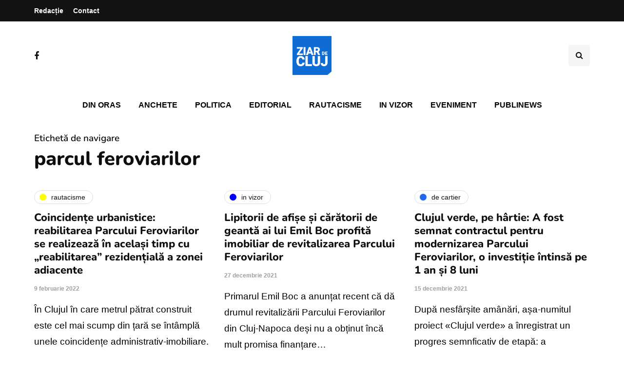

--- FILE ---
content_type: text/html; charset=UTF-8
request_url: https://ziardecluj.ro/tag/parcul-feroviarilor/page/2/
body_size: 15651
content:
<!DOCTYPE html>
<html lang="ro-RO">
<head>
<meta name="viewport" content="width=device-width, initial-scale=1.0" />
<meta charset="UTF-8" />
<link rel="profile" href="http://gmpg.org/xfn/11" />
<link rel="pingback" href="https://ziardecluj.ro/xmlrpc.php" />
<title>parcul feroviarilor &#8211; Pagina 2 &#8211; Ziar de Cluj</title>
    <meta name='robots' content='max-image-preview:large' />
<link rel='dns-prefetch' href='//www.googletagmanager.com' />
<link rel='dns-prefetch' href='//pagead2.googlesyndication.com' />
<link rel="alternate" type="application/rss+xml" title="Ziar de Cluj &raquo; Flux" href="https://ziardecluj.ro/feed/" />
<link rel="alternate" type="application/rss+xml" title="Ziar de Cluj &raquo; Flux comentarii" href="https://ziardecluj.ro/comments/feed/" />
<link rel="alternate" type="application/rss+xml" title="Ziar de Cluj &raquo; Flux etichetă parcul feroviarilor" href="https://ziardecluj.ro/tag/parcul-feroviarilor/feed/" />
<!-- ziardecluj.ro is managing ads with Advanced Ads 1.56.4 --><script id="ziard-ready">
			window.advanced_ads_ready=function(e,a){a=a||"complete";var d=function(e){return"interactive"===a?"loading"!==e:"complete"===e};d(document.readyState)?e():document.addEventListener("readystatechange",(function(a){d(a.target.readyState)&&e()}),{once:"interactive"===a})},window.advanced_ads_ready_queue=window.advanced_ads_ready_queue||[];		</script>
		<style id='wp-img-auto-sizes-contain-inline-css'>
img:is([sizes=auto i],[sizes^="auto," i]){contain-intrinsic-size:3000px 1500px}
/*# sourceURL=wp-img-auto-sizes-contain-inline-css */
</style>
<link rel='stylesheet' id='sbi_styles-css' href='https://ziardecluj.ro/wp-content/plugins/instagram-feed/css/sbi-styles.min.css?ver=6.9.1' media='all' />
<style id='wp-emoji-styles-inline-css'>

	img.wp-smiley, img.emoji {
		display: inline !important;
		border: none !important;
		box-shadow: none !important;
		height: 1em !important;
		width: 1em !important;
		margin: 0 0.07em !important;
		vertical-align: -0.1em !important;
		background: none !important;
		padding: 0 !important;
	}
/*# sourceURL=wp-emoji-styles-inline-css */
</style>
<style id='wp-block-library-inline-css'>
:root{--wp-block-synced-color:#7a00df;--wp-block-synced-color--rgb:122,0,223;--wp-bound-block-color:var(--wp-block-synced-color);--wp-editor-canvas-background:#ddd;--wp-admin-theme-color:#007cba;--wp-admin-theme-color--rgb:0,124,186;--wp-admin-theme-color-darker-10:#006ba1;--wp-admin-theme-color-darker-10--rgb:0,107,160.5;--wp-admin-theme-color-darker-20:#005a87;--wp-admin-theme-color-darker-20--rgb:0,90,135;--wp-admin-border-width-focus:2px}@media (min-resolution:192dpi){:root{--wp-admin-border-width-focus:1.5px}}.wp-element-button{cursor:pointer}:root .has-very-light-gray-background-color{background-color:#eee}:root .has-very-dark-gray-background-color{background-color:#313131}:root .has-very-light-gray-color{color:#eee}:root .has-very-dark-gray-color{color:#313131}:root .has-vivid-green-cyan-to-vivid-cyan-blue-gradient-background{background:linear-gradient(135deg,#00d084,#0693e3)}:root .has-purple-crush-gradient-background{background:linear-gradient(135deg,#34e2e4,#4721fb 50%,#ab1dfe)}:root .has-hazy-dawn-gradient-background{background:linear-gradient(135deg,#faaca8,#dad0ec)}:root .has-subdued-olive-gradient-background{background:linear-gradient(135deg,#fafae1,#67a671)}:root .has-atomic-cream-gradient-background{background:linear-gradient(135deg,#fdd79a,#004a59)}:root .has-nightshade-gradient-background{background:linear-gradient(135deg,#330968,#31cdcf)}:root .has-midnight-gradient-background{background:linear-gradient(135deg,#020381,#2874fc)}:root{--wp--preset--font-size--normal:16px;--wp--preset--font-size--huge:42px}.has-regular-font-size{font-size:1em}.has-larger-font-size{font-size:2.625em}.has-normal-font-size{font-size:var(--wp--preset--font-size--normal)}.has-huge-font-size{font-size:var(--wp--preset--font-size--huge)}.has-text-align-center{text-align:center}.has-text-align-left{text-align:left}.has-text-align-right{text-align:right}.has-fit-text{white-space:nowrap!important}#end-resizable-editor-section{display:none}.aligncenter{clear:both}.items-justified-left{justify-content:flex-start}.items-justified-center{justify-content:center}.items-justified-right{justify-content:flex-end}.items-justified-space-between{justify-content:space-between}.screen-reader-text{border:0;clip-path:inset(50%);height:1px;margin:-1px;overflow:hidden;padding:0;position:absolute;width:1px;word-wrap:normal!important}.screen-reader-text:focus{background-color:#ddd;clip-path:none;color:#444;display:block;font-size:1em;height:auto;left:5px;line-height:normal;padding:15px 23px 14px;text-decoration:none;top:5px;width:auto;z-index:100000}html :where(.has-border-color){border-style:solid}html :where([style*=border-top-color]){border-top-style:solid}html :where([style*=border-right-color]){border-right-style:solid}html :where([style*=border-bottom-color]){border-bottom-style:solid}html :where([style*=border-left-color]){border-left-style:solid}html :where([style*=border-width]){border-style:solid}html :where([style*=border-top-width]){border-top-style:solid}html :where([style*=border-right-width]){border-right-style:solid}html :where([style*=border-bottom-width]){border-bottom-style:solid}html :where([style*=border-left-width]){border-left-style:solid}html :where(img[class*=wp-image-]){height:auto;max-width:100%}:where(figure){margin:0 0 1em}html :where(.is-position-sticky){--wp-admin--admin-bar--position-offset:var(--wp-admin--admin-bar--height,0px)}@media screen and (max-width:600px){html :where(.is-position-sticky){--wp-admin--admin-bar--position-offset:0px}}

/*# sourceURL=wp-block-library-inline-css */
</style><style id='global-styles-inline-css'>
:root{--wp--preset--aspect-ratio--square: 1;--wp--preset--aspect-ratio--4-3: 4/3;--wp--preset--aspect-ratio--3-4: 3/4;--wp--preset--aspect-ratio--3-2: 3/2;--wp--preset--aspect-ratio--2-3: 2/3;--wp--preset--aspect-ratio--16-9: 16/9;--wp--preset--aspect-ratio--9-16: 9/16;--wp--preset--color--black: #000000;--wp--preset--color--cyan-bluish-gray: #abb8c3;--wp--preset--color--white: #ffffff;--wp--preset--color--pale-pink: #f78da7;--wp--preset--color--vivid-red: #cf2e2e;--wp--preset--color--luminous-vivid-orange: #ff6900;--wp--preset--color--luminous-vivid-amber: #fcb900;--wp--preset--color--light-green-cyan: #7bdcb5;--wp--preset--color--vivid-green-cyan: #00d084;--wp--preset--color--pale-cyan-blue: #8ed1fc;--wp--preset--color--vivid-cyan-blue: #0693e3;--wp--preset--color--vivid-purple: #9b51e0;--wp--preset--gradient--vivid-cyan-blue-to-vivid-purple: linear-gradient(135deg,rgb(6,147,227) 0%,rgb(155,81,224) 100%);--wp--preset--gradient--light-green-cyan-to-vivid-green-cyan: linear-gradient(135deg,rgb(122,220,180) 0%,rgb(0,208,130) 100%);--wp--preset--gradient--luminous-vivid-amber-to-luminous-vivid-orange: linear-gradient(135deg,rgb(252,185,0) 0%,rgb(255,105,0) 100%);--wp--preset--gradient--luminous-vivid-orange-to-vivid-red: linear-gradient(135deg,rgb(255,105,0) 0%,rgb(207,46,46) 100%);--wp--preset--gradient--very-light-gray-to-cyan-bluish-gray: linear-gradient(135deg,rgb(238,238,238) 0%,rgb(169,184,195) 100%);--wp--preset--gradient--cool-to-warm-spectrum: linear-gradient(135deg,rgb(74,234,220) 0%,rgb(151,120,209) 20%,rgb(207,42,186) 40%,rgb(238,44,130) 60%,rgb(251,105,98) 80%,rgb(254,248,76) 100%);--wp--preset--gradient--blush-light-purple: linear-gradient(135deg,rgb(255,206,236) 0%,rgb(152,150,240) 100%);--wp--preset--gradient--blush-bordeaux: linear-gradient(135deg,rgb(254,205,165) 0%,rgb(254,45,45) 50%,rgb(107,0,62) 100%);--wp--preset--gradient--luminous-dusk: linear-gradient(135deg,rgb(255,203,112) 0%,rgb(199,81,192) 50%,rgb(65,88,208) 100%);--wp--preset--gradient--pale-ocean: linear-gradient(135deg,rgb(255,245,203) 0%,rgb(182,227,212) 50%,rgb(51,167,181) 100%);--wp--preset--gradient--electric-grass: linear-gradient(135deg,rgb(202,248,128) 0%,rgb(113,206,126) 100%);--wp--preset--gradient--midnight: linear-gradient(135deg,rgb(2,3,129) 0%,rgb(40,116,252) 100%);--wp--preset--font-size--small: 13px;--wp--preset--font-size--medium: 20px;--wp--preset--font-size--large: 36px;--wp--preset--font-size--x-large: 42px;--wp--preset--spacing--20: 0.44rem;--wp--preset--spacing--30: 0.67rem;--wp--preset--spacing--40: 1rem;--wp--preset--spacing--50: 1.5rem;--wp--preset--spacing--60: 2.25rem;--wp--preset--spacing--70: 3.38rem;--wp--preset--spacing--80: 5.06rem;--wp--preset--shadow--natural: 6px 6px 9px rgba(0, 0, 0, 0.2);--wp--preset--shadow--deep: 12px 12px 50px rgba(0, 0, 0, 0.4);--wp--preset--shadow--sharp: 6px 6px 0px rgba(0, 0, 0, 0.2);--wp--preset--shadow--outlined: 6px 6px 0px -3px rgb(255, 255, 255), 6px 6px rgb(0, 0, 0);--wp--preset--shadow--crisp: 6px 6px 0px rgb(0, 0, 0);}:where(.is-layout-flex){gap: 0.5em;}:where(.is-layout-grid){gap: 0.5em;}body .is-layout-flex{display: flex;}.is-layout-flex{flex-wrap: wrap;align-items: center;}.is-layout-flex > :is(*, div){margin: 0;}body .is-layout-grid{display: grid;}.is-layout-grid > :is(*, div){margin: 0;}:where(.wp-block-columns.is-layout-flex){gap: 2em;}:where(.wp-block-columns.is-layout-grid){gap: 2em;}:where(.wp-block-post-template.is-layout-flex){gap: 1.25em;}:where(.wp-block-post-template.is-layout-grid){gap: 1.25em;}.has-black-color{color: var(--wp--preset--color--black) !important;}.has-cyan-bluish-gray-color{color: var(--wp--preset--color--cyan-bluish-gray) !important;}.has-white-color{color: var(--wp--preset--color--white) !important;}.has-pale-pink-color{color: var(--wp--preset--color--pale-pink) !important;}.has-vivid-red-color{color: var(--wp--preset--color--vivid-red) !important;}.has-luminous-vivid-orange-color{color: var(--wp--preset--color--luminous-vivid-orange) !important;}.has-luminous-vivid-amber-color{color: var(--wp--preset--color--luminous-vivid-amber) !important;}.has-light-green-cyan-color{color: var(--wp--preset--color--light-green-cyan) !important;}.has-vivid-green-cyan-color{color: var(--wp--preset--color--vivid-green-cyan) !important;}.has-pale-cyan-blue-color{color: var(--wp--preset--color--pale-cyan-blue) !important;}.has-vivid-cyan-blue-color{color: var(--wp--preset--color--vivid-cyan-blue) !important;}.has-vivid-purple-color{color: var(--wp--preset--color--vivid-purple) !important;}.has-black-background-color{background-color: var(--wp--preset--color--black) !important;}.has-cyan-bluish-gray-background-color{background-color: var(--wp--preset--color--cyan-bluish-gray) !important;}.has-white-background-color{background-color: var(--wp--preset--color--white) !important;}.has-pale-pink-background-color{background-color: var(--wp--preset--color--pale-pink) !important;}.has-vivid-red-background-color{background-color: var(--wp--preset--color--vivid-red) !important;}.has-luminous-vivid-orange-background-color{background-color: var(--wp--preset--color--luminous-vivid-orange) !important;}.has-luminous-vivid-amber-background-color{background-color: var(--wp--preset--color--luminous-vivid-amber) !important;}.has-light-green-cyan-background-color{background-color: var(--wp--preset--color--light-green-cyan) !important;}.has-vivid-green-cyan-background-color{background-color: var(--wp--preset--color--vivid-green-cyan) !important;}.has-pale-cyan-blue-background-color{background-color: var(--wp--preset--color--pale-cyan-blue) !important;}.has-vivid-cyan-blue-background-color{background-color: var(--wp--preset--color--vivid-cyan-blue) !important;}.has-vivid-purple-background-color{background-color: var(--wp--preset--color--vivid-purple) !important;}.has-black-border-color{border-color: var(--wp--preset--color--black) !important;}.has-cyan-bluish-gray-border-color{border-color: var(--wp--preset--color--cyan-bluish-gray) !important;}.has-white-border-color{border-color: var(--wp--preset--color--white) !important;}.has-pale-pink-border-color{border-color: var(--wp--preset--color--pale-pink) !important;}.has-vivid-red-border-color{border-color: var(--wp--preset--color--vivid-red) !important;}.has-luminous-vivid-orange-border-color{border-color: var(--wp--preset--color--luminous-vivid-orange) !important;}.has-luminous-vivid-amber-border-color{border-color: var(--wp--preset--color--luminous-vivid-amber) !important;}.has-light-green-cyan-border-color{border-color: var(--wp--preset--color--light-green-cyan) !important;}.has-vivid-green-cyan-border-color{border-color: var(--wp--preset--color--vivid-green-cyan) !important;}.has-pale-cyan-blue-border-color{border-color: var(--wp--preset--color--pale-cyan-blue) !important;}.has-vivid-cyan-blue-border-color{border-color: var(--wp--preset--color--vivid-cyan-blue) !important;}.has-vivid-purple-border-color{border-color: var(--wp--preset--color--vivid-purple) !important;}.has-vivid-cyan-blue-to-vivid-purple-gradient-background{background: var(--wp--preset--gradient--vivid-cyan-blue-to-vivid-purple) !important;}.has-light-green-cyan-to-vivid-green-cyan-gradient-background{background: var(--wp--preset--gradient--light-green-cyan-to-vivid-green-cyan) !important;}.has-luminous-vivid-amber-to-luminous-vivid-orange-gradient-background{background: var(--wp--preset--gradient--luminous-vivid-amber-to-luminous-vivid-orange) !important;}.has-luminous-vivid-orange-to-vivid-red-gradient-background{background: var(--wp--preset--gradient--luminous-vivid-orange-to-vivid-red) !important;}.has-very-light-gray-to-cyan-bluish-gray-gradient-background{background: var(--wp--preset--gradient--very-light-gray-to-cyan-bluish-gray) !important;}.has-cool-to-warm-spectrum-gradient-background{background: var(--wp--preset--gradient--cool-to-warm-spectrum) !important;}.has-blush-light-purple-gradient-background{background: var(--wp--preset--gradient--blush-light-purple) !important;}.has-blush-bordeaux-gradient-background{background: var(--wp--preset--gradient--blush-bordeaux) !important;}.has-luminous-dusk-gradient-background{background: var(--wp--preset--gradient--luminous-dusk) !important;}.has-pale-ocean-gradient-background{background: var(--wp--preset--gradient--pale-ocean) !important;}.has-electric-grass-gradient-background{background: var(--wp--preset--gradient--electric-grass) !important;}.has-midnight-gradient-background{background: var(--wp--preset--gradient--midnight) !important;}.has-small-font-size{font-size: var(--wp--preset--font-size--small) !important;}.has-medium-font-size{font-size: var(--wp--preset--font-size--medium) !important;}.has-large-font-size{font-size: var(--wp--preset--font-size--large) !important;}.has-x-large-font-size{font-size: var(--wp--preset--font-size--x-large) !important;}
/*# sourceURL=global-styles-inline-css */
</style>

<style id='classic-theme-styles-inline-css'>
/*! This file is auto-generated */
.wp-block-button__link{color:#fff;background-color:#32373c;border-radius:9999px;box-shadow:none;text-decoration:none;padding:calc(.667em + 2px) calc(1.333em + 2px);font-size:1.125em}.wp-block-file__button{background:#32373c;color:#fff;text-decoration:none}
/*# sourceURL=/wp-includes/css/classic-themes.min.css */
</style>
<link rel='stylesheet' id='contact-form-7-css' href='https://ziardecluj.ro/wp-content/plugins/contact-form-7/includes/css/styles.css?ver=6.1.4' media='all' />
<link rel='stylesheet' id='responsive-lightbox-swipebox-css' href='https://ziardecluj.ro/wp-content/plugins/responsive-lightbox/assets/swipebox/swipebox.min.css?ver=1.5.2' media='all' />
<link rel='stylesheet' id='rwstripe-css' href='https://ziardecluj.ro/wp-content/plugins/restrict-with-stripe/css/rwstripe.css?ver=1.0.9' media='all' />
<link rel='stylesheet' id='dashicons-css' href='https://ziardecluj.ro/wp-includes/css/dashicons.min.css?ver=6.9' media='all' />
<link rel='stylesheet' id='bootstrap-css' href='https://ziardecluj.ro/wp-content/themes/inhype/css/bootstrap.css?ver=6.9' media='all' />
<link rel='stylesheet' id='inhype-parent-style-css' href='https://ziardecluj.ro/wp-content/themes/inhype/style.css?version=2&#038;ver=6.9' media='all' />
<link rel='stylesheet' id='inhype-child-style-css' href='https://ziardecluj.ro/wp-content/themes/inhype-child/style.css?version=2&#038;ver=6.9' media='all' />
<link rel='stylesheet' id='owl-carousel-css' href='https://ziardecluj.ro/wp-content/themes/inhype/js/owl-carousel/owl.carousel.css?ver=6.9' media='all' />
<link rel='stylesheet' id='inhype-stylesheet-css' href='https://ziardecluj.ro/wp-content/themes/inhype-child/style.css?ver=1.0.2' media='all' />
<link rel='stylesheet' id='inhype-responsive-css' href='https://ziardecluj.ro/wp-content/themes/inhype/responsive.css?ver=all' media='all' />
<link rel='stylesheet' id='inhype-animations-css' href='https://ziardecluj.ro/wp-content/themes/inhype/css/animations.css?ver=6.9' media='all' />
<link rel='stylesheet' id='font-awesome-css' href='https://ziardecluj.ro/wp-content/themes/inhype/css/font-awesome.css?ver=6.9' media='all' />
<link rel='stylesheet' id='inhype-select2-css' href='https://ziardecluj.ro/wp-content/themes/inhype/js/select2/select2.css?ver=6.9' media='all' />
<link rel='stylesheet' id='swiper-css' href='https://ziardecluj.ro/wp-content/themes/inhype/css/idangerous.swiper.css?ver=6.9' media='all' />
<link rel='stylesheet' id='aos-css' href='https://ziardecluj.ro/wp-content/themes/inhype/js/aos/aos.css?ver=6.9' media='all' />
<link rel='stylesheet' id='thickbox-css' href='https://ziardecluj.ro/wp-includes/js/thickbox/thickbox.css?ver=6.9' media='all' />
<link rel='stylesheet' id='inhype-mega-menu-css' href='https://ziardecluj.ro/wp-content/themes/inhype/inc/modules/mega-menu/css/mega-menu.css?ver=6.9' media='all' />
<link rel='stylesheet' id='inhype-mega-menu-responsive-css' href='https://ziardecluj.ro/wp-content/themes/inhype/inc/modules/mega-menu/css/mega-menu-responsive.css?ver=6.9' media='all' />
<link rel='stylesheet' id='wp-pagenavi-css' href='https://ziardecluj.ro/wp-content/plugins/wp-pagenavi/pagenavi-css.css?ver=2.70' media='all' />
<link rel='stylesheet' id='style-cache--css' href='https://ziardecluj.ro/wp-content/uploads/style-cache-.css?ver=1766662281.8873' media='all' />
<script id="jquery-core-js-extra">
var ajaxurl = "https://ziardecluj.ro/wp-admin/admin-ajax.php";
//# sourceURL=jquery-core-js-extra
</script>
<script src="https://ziardecluj.ro/wp-includes/js/jquery/jquery.min.js?ver=3.7.1" id="jquery-core-js"></script>
<script src="https://ziardecluj.ro/wp-includes/js/jquery/jquery-migrate.min.js?ver=3.4.1" id="jquery-migrate-js"></script>
<script src="https://ziardecluj.ro/wp-content/plugins/responsive-lightbox/assets/dompurify/purify.min.js?ver=3.3.1" id="dompurify-js"></script>
<script id="responsive-lightbox-sanitizer-js-before">
window.RLG = window.RLG || {}; window.RLG.sanitizeAllowedHosts = ["youtube.com","www.youtube.com","youtu.be","vimeo.com","player.vimeo.com"];
//# sourceURL=responsive-lightbox-sanitizer-js-before
</script>
<script src="https://ziardecluj.ro/wp-content/plugins/responsive-lightbox/js/sanitizer.js?ver=2.6.1" id="responsive-lightbox-sanitizer-js"></script>
<script src="https://ziardecluj.ro/wp-content/plugins/responsive-lightbox/assets/swipebox/jquery.swipebox.min.js?ver=1.5.2" id="responsive-lightbox-swipebox-js"></script>
<script src="https://ziardecluj.ro/wp-includes/js/underscore.min.js?ver=1.13.7" id="underscore-js"></script>
<script src="https://ziardecluj.ro/wp-content/plugins/responsive-lightbox/assets/infinitescroll/infinite-scroll.pkgd.min.js?ver=4.0.1" id="responsive-lightbox-infinite-scroll-js"></script>
<script id="responsive-lightbox-js-before">
var rlArgs = {"script":"swipebox","selector":"lightbox","customEvents":"","activeGalleries":true,"animation":true,"hideCloseButtonOnMobile":false,"removeBarsOnMobile":false,"hideBars":true,"hideBarsDelay":5000,"videoMaxWidth":1080,"useSVG":true,"loopAtEnd":false,"woocommerce_gallery":false,"ajaxurl":"https:\/\/ziardecluj.ro\/wp-admin\/admin-ajax.php","nonce":"d87f0b4735","preview":false,"postId":164379,"scriptExtension":false};

//# sourceURL=responsive-lightbox-js-before
</script>
<script src="https://ziardecluj.ro/wp-content/plugins/responsive-lightbox/js/front.js?ver=2.6.1" id="responsive-lightbox-js"></script>
<script id="rwstripe-js-extra">
var rwstripe = {"restUrl":"https://ziardecluj.ro/wp-json/rwstripe/v1/","nonce":"778dc3eb5f","processing_message":"Processing..."};
//# sourceURL=rwstripe-js-extra
</script>
<script src="https://ziardecluj.ro/wp-content/plugins/restrict-with-stripe/js/rwstripe.js?ver=1.0.9" id="rwstripe-js"></script>
<script id="quads_ads_front-js-extra">
var quads_analytics = {"ajax_url":"https://ziardecluj.ro/wp-admin/admin-ajax.php","quads_front_nonce":"b3d1917c54"};
//# sourceURL=quads_ads_front-js-extra
</script>
<script src="https://ziardecluj.ro/wp-content/plugins/quick-adsense-reloaded/assets/js/performance_tracking.min.js?ver=2.0.88" id="quads_ads_front-js"></script>
<script id="advanced-ads-advanced-js-js-extra">
var advads_options = {"blog_id":"1","privacy":{"consent-method":"custom","custom-cookie-name":"cmplz_marketing","custom-cookie-value":"allow","show-non-personalized-adsense":"on","enabled":false,"state":"not_needed"}};
//# sourceURL=advanced-ads-advanced-js-js-extra
</script>
<script src="https://ziardecluj.ro/wp-content/plugins/advanced-ads/public/assets/js/advanced.min.js?ver=1.56.4" id="advanced-ads-advanced-js-js"></script>

<!-- Google tag (gtag.js) snippet added by Site Kit -->

<!-- Google Analytics snippet added by Site Kit -->
<script src="https://www.googletagmanager.com/gtag/js?id=GT-NFDLTCSW" id="google_gtagjs-js" async></script>
<script id="google_gtagjs-js-after">
window.dataLayer = window.dataLayer || [];function gtag(){dataLayer.push(arguments);}
gtag("set","linker",{"domains":["ziardecluj.ro"]});
gtag("js", new Date());
gtag("set", "developer_id.dZTNiMT", true);
gtag("config", "GT-NFDLTCSW");
 window._googlesitekit = window._googlesitekit || {}; window._googlesitekit.throttledEvents = []; window._googlesitekit.gtagEvent = (name, data) => { var key = JSON.stringify( { name, data } ); if ( !! window._googlesitekit.throttledEvents[ key ] ) { return; } window._googlesitekit.throttledEvents[ key ] = true; setTimeout( () => { delete window._googlesitekit.throttledEvents[ key ]; }, 5 ); gtag( "event", name, { ...data, event_source: "site-kit" } ); } 
//# sourceURL=google_gtagjs-js-after
</script>

<!-- End Google tag (gtag.js) snippet added by Site Kit -->
<script src="https://ziardecluj.ro/wp-content/uploads/js-cache-.js?ver=1766662281.9017" id="js-cache--js"></script>
<link rel="https://api.w.org/" href="https://ziardecluj.ro/wp-json/" /><link rel="alternate" title="JSON" type="application/json" href="https://ziardecluj.ro/wp-json/wp/v2/tags/5773" /><link rel="EditURI" type="application/rsd+xml" title="RSD" href="https://ziardecluj.ro/xmlrpc.php?rsd" />
<meta name="generator" content="WordPress 6.9" />
<meta name="generator" content="Site Kit by Google 1.148.0" /><script>document.cookie = 'quads_browser_width='+screen.width;</script><script type="text/javascript">
		var advadsCfpQueue = [];
		var advadsCfpAd = function( adID ){
			if ( 'undefined' == typeof advadsProCfp ) { advadsCfpQueue.push( adID ) } else { advadsProCfp.addElement( adID ) }
		};
		</script>
		    
<!-- Google AdSense meta tags added by Site Kit -->
<meta name="google-adsense-platform-account" content="ca-host-pub-2644536267352236">
<meta name="google-adsense-platform-domain" content="sitekit.withgoogle.com">
<!-- End Google AdSense meta tags added by Site Kit -->
<!-- There is no amphtml version available for this URL. -->
<!-- Google AdSense snippet added by Site Kit -->
<script async src="https://pagead2.googlesyndication.com/pagead/js/adsbygoogle.js?client=ca-pub-9865524429828371&amp;host=ca-host-pub-2644536267352236" crossorigin="anonymous"></script>

<!-- End Google AdSense snippet added by Site Kit -->
<link rel="icon" href="https://ziardecluj.ro/wp-content/uploads/2023/07/cropped-ziardecluj_logo-1-32x32.png" sizes="32x32" />
<link rel="icon" href="https://ziardecluj.ro/wp-content/uploads/2023/07/cropped-ziardecluj_logo-1-192x192.png" sizes="192x192" />
<link rel="apple-touch-icon" href="https://ziardecluj.ro/wp-content/uploads/2023/07/cropped-ziardecluj_logo-1-180x180.png" />
<meta name="msapplication-TileImage" content="https://ziardecluj.ro/wp-content/uploads/2023/07/cropped-ziardecluj_logo-1-270x270.png" />
<style id="kirki-inline-styles">body{font-family:Nunito;font-size:19px;font-weight:600;color:#000000;}/* cyrillic-ext */
@font-face {
  font-family: 'Cormorant Garamond';
  font-style: normal;
  font-weight: 400;
  font-display: swap;
  src: url(https://ziardecluj.ro/wp-content/fonts/cormorant-garamond/co3umX5slCNuHLi8bLeY9MK7whWMhyjypVO7abI26QOD_v86KnnOiss4.woff2) format('woff2');
  unicode-range: U+0460-052F, U+1C80-1C8A, U+20B4, U+2DE0-2DFF, U+A640-A69F, U+FE2E-FE2F;
}
/* cyrillic */
@font-face {
  font-family: 'Cormorant Garamond';
  font-style: normal;
  font-weight: 400;
  font-display: swap;
  src: url(https://ziardecluj.ro/wp-content/fonts/cormorant-garamond/co3umX5slCNuHLi8bLeY9MK7whWMhyjypVO7abI26QOD_v86KnDOiss4.woff2) format('woff2');
  unicode-range: U+0301, U+0400-045F, U+0490-0491, U+04B0-04B1, U+2116;
}
/* vietnamese */
@font-face {
  font-family: 'Cormorant Garamond';
  font-style: normal;
  font-weight: 400;
  font-display: swap;
  src: url(https://ziardecluj.ro/wp-content/fonts/cormorant-garamond/co3umX5slCNuHLi8bLeY9MK7whWMhyjypVO7abI26QOD_v86KnvOiss4.woff2) format('woff2');
  unicode-range: U+0102-0103, U+0110-0111, U+0128-0129, U+0168-0169, U+01A0-01A1, U+01AF-01B0, U+0300-0301, U+0303-0304, U+0308-0309, U+0323, U+0329, U+1EA0-1EF9, U+20AB;
}
/* latin-ext */
@font-face {
  font-family: 'Cormorant Garamond';
  font-style: normal;
  font-weight: 400;
  font-display: swap;
  src: url(https://ziardecluj.ro/wp-content/fonts/cormorant-garamond/co3umX5slCNuHLi8bLeY9MK7whWMhyjypVO7abI26QOD_v86KnrOiss4.woff2) format('woff2');
  unicode-range: U+0100-02BA, U+02BD-02C5, U+02C7-02CC, U+02CE-02D7, U+02DD-02FF, U+0304, U+0308, U+0329, U+1D00-1DBF, U+1E00-1E9F, U+1EF2-1EFF, U+2020, U+20A0-20AB, U+20AD-20C0, U+2113, U+2C60-2C7F, U+A720-A7FF;
}
/* latin */
@font-face {
  font-family: 'Cormorant Garamond';
  font-style: normal;
  font-weight: 400;
  font-display: swap;
  src: url(https://ziardecluj.ro/wp-content/fonts/cormorant-garamond/co3umX5slCNuHLi8bLeY9MK7whWMhyjypVO7abI26QOD_v86KnTOig.woff2) format('woff2');
  unicode-range: U+0000-00FF, U+0131, U+0152-0153, U+02BB-02BC, U+02C6, U+02DA, U+02DC, U+0304, U+0308, U+0329, U+2000-206F, U+20AC, U+2122, U+2191, U+2193, U+2212, U+2215, U+FEFF, U+FFFD;
}/* cyrillic-ext */
@font-face {
  font-family: 'Nunito';
  font-style: normal;
  font-weight: 600;
  font-display: swap;
  src: url(https://ziardecluj.ro/wp-content/fonts/nunito/XRXV3I6Li01BKofIOOaBXso.woff2) format('woff2');
  unicode-range: U+0460-052F, U+1C80-1C8A, U+20B4, U+2DE0-2DFF, U+A640-A69F, U+FE2E-FE2F;
}
/* cyrillic */
@font-face {
  font-family: 'Nunito';
  font-style: normal;
  font-weight: 600;
  font-display: swap;
  src: url(https://ziardecluj.ro/wp-content/fonts/nunito/XRXV3I6Li01BKofIMeaBXso.woff2) format('woff2');
  unicode-range: U+0301, U+0400-045F, U+0490-0491, U+04B0-04B1, U+2116;
}
/* vietnamese */
@font-face {
  font-family: 'Nunito';
  font-style: normal;
  font-weight: 600;
  font-display: swap;
  src: url(https://ziardecluj.ro/wp-content/fonts/nunito/XRXV3I6Li01BKofIOuaBXso.woff2) format('woff2');
  unicode-range: U+0102-0103, U+0110-0111, U+0128-0129, U+0168-0169, U+01A0-01A1, U+01AF-01B0, U+0300-0301, U+0303-0304, U+0308-0309, U+0323, U+0329, U+1EA0-1EF9, U+20AB;
}
/* latin-ext */
@font-face {
  font-family: 'Nunito';
  font-style: normal;
  font-weight: 600;
  font-display: swap;
  src: url(https://ziardecluj.ro/wp-content/fonts/nunito/XRXV3I6Li01BKofIO-aBXso.woff2) format('woff2');
  unicode-range: U+0100-02BA, U+02BD-02C5, U+02C7-02CC, U+02CE-02D7, U+02DD-02FF, U+0304, U+0308, U+0329, U+1D00-1DBF, U+1E00-1E9F, U+1EF2-1EFF, U+2020, U+20A0-20AB, U+20AD-20C0, U+2113, U+2C60-2C7F, U+A720-A7FF;
}
/* latin */
@font-face {
  font-family: 'Nunito';
  font-style: normal;
  font-weight: 600;
  font-display: swap;
  src: url(https://ziardecluj.ro/wp-content/fonts/nunito/XRXV3I6Li01BKofINeaB.woff2) format('woff2');
  unicode-range: U+0000-00FF, U+0131, U+0152-0153, U+02BB-02BC, U+02C6, U+02DA, U+02DC, U+0304, U+0308, U+0329, U+2000-206F, U+20AC, U+2122, U+2191, U+2193, U+2212, U+2215, U+FEFF, U+FFFD;
}
/* cyrillic-ext */
@font-face {
  font-family: 'Nunito';
  font-style: normal;
  font-weight: 800;
  font-display: swap;
  src: url(https://ziardecluj.ro/wp-content/fonts/nunito/XRXV3I6Li01BKofIOOaBXso.woff2) format('woff2');
  unicode-range: U+0460-052F, U+1C80-1C8A, U+20B4, U+2DE0-2DFF, U+A640-A69F, U+FE2E-FE2F;
}
/* cyrillic */
@font-face {
  font-family: 'Nunito';
  font-style: normal;
  font-weight: 800;
  font-display: swap;
  src: url(https://ziardecluj.ro/wp-content/fonts/nunito/XRXV3I6Li01BKofIMeaBXso.woff2) format('woff2');
  unicode-range: U+0301, U+0400-045F, U+0490-0491, U+04B0-04B1, U+2116;
}
/* vietnamese */
@font-face {
  font-family: 'Nunito';
  font-style: normal;
  font-weight: 800;
  font-display: swap;
  src: url(https://ziardecluj.ro/wp-content/fonts/nunito/XRXV3I6Li01BKofIOuaBXso.woff2) format('woff2');
  unicode-range: U+0102-0103, U+0110-0111, U+0128-0129, U+0168-0169, U+01A0-01A1, U+01AF-01B0, U+0300-0301, U+0303-0304, U+0308-0309, U+0323, U+0329, U+1EA0-1EF9, U+20AB;
}
/* latin-ext */
@font-face {
  font-family: 'Nunito';
  font-style: normal;
  font-weight: 800;
  font-display: swap;
  src: url(https://ziardecluj.ro/wp-content/fonts/nunito/XRXV3I6Li01BKofIO-aBXso.woff2) format('woff2');
  unicode-range: U+0100-02BA, U+02BD-02C5, U+02C7-02CC, U+02CE-02D7, U+02DD-02FF, U+0304, U+0308, U+0329, U+1D00-1DBF, U+1E00-1E9F, U+1EF2-1EFF, U+2020, U+20A0-20AB, U+20AD-20C0, U+2113, U+2C60-2C7F, U+A720-A7FF;
}
/* latin */
@font-face {
  font-family: 'Nunito';
  font-style: normal;
  font-weight: 800;
  font-display: swap;
  src: url(https://ziardecluj.ro/wp-content/fonts/nunito/XRXV3I6Li01BKofINeaB.woff2) format('woff2');
  unicode-range: U+0000-00FF, U+0131, U+0152-0153, U+02BB-02BC, U+02C6, U+02DA, U+02DC, U+0304, U+0308, U+0329, U+2000-206F, U+20AC, U+2122, U+2191, U+2193, U+2212, U+2215, U+FEFF, U+FFFD;
}/* cyrillic-ext */
@font-face {
  font-family: 'Cormorant Garamond';
  font-style: normal;
  font-weight: 400;
  font-display: swap;
  src: url(https://ziardecluj.ro/wp-content/fonts/cormorant-garamond/co3umX5slCNuHLi8bLeY9MK7whWMhyjypVO7abI26QOD_v86KnnOiss4.woff2) format('woff2');
  unicode-range: U+0460-052F, U+1C80-1C8A, U+20B4, U+2DE0-2DFF, U+A640-A69F, U+FE2E-FE2F;
}
/* cyrillic */
@font-face {
  font-family: 'Cormorant Garamond';
  font-style: normal;
  font-weight: 400;
  font-display: swap;
  src: url(https://ziardecluj.ro/wp-content/fonts/cormorant-garamond/co3umX5slCNuHLi8bLeY9MK7whWMhyjypVO7abI26QOD_v86KnDOiss4.woff2) format('woff2');
  unicode-range: U+0301, U+0400-045F, U+0490-0491, U+04B0-04B1, U+2116;
}
/* vietnamese */
@font-face {
  font-family: 'Cormorant Garamond';
  font-style: normal;
  font-weight: 400;
  font-display: swap;
  src: url(https://ziardecluj.ro/wp-content/fonts/cormorant-garamond/co3umX5slCNuHLi8bLeY9MK7whWMhyjypVO7abI26QOD_v86KnvOiss4.woff2) format('woff2');
  unicode-range: U+0102-0103, U+0110-0111, U+0128-0129, U+0168-0169, U+01A0-01A1, U+01AF-01B0, U+0300-0301, U+0303-0304, U+0308-0309, U+0323, U+0329, U+1EA0-1EF9, U+20AB;
}
/* latin-ext */
@font-face {
  font-family: 'Cormorant Garamond';
  font-style: normal;
  font-weight: 400;
  font-display: swap;
  src: url(https://ziardecluj.ro/wp-content/fonts/cormorant-garamond/co3umX5slCNuHLi8bLeY9MK7whWMhyjypVO7abI26QOD_v86KnrOiss4.woff2) format('woff2');
  unicode-range: U+0100-02BA, U+02BD-02C5, U+02C7-02CC, U+02CE-02D7, U+02DD-02FF, U+0304, U+0308, U+0329, U+1D00-1DBF, U+1E00-1E9F, U+1EF2-1EFF, U+2020, U+20A0-20AB, U+20AD-20C0, U+2113, U+2C60-2C7F, U+A720-A7FF;
}
/* latin */
@font-face {
  font-family: 'Cormorant Garamond';
  font-style: normal;
  font-weight: 400;
  font-display: swap;
  src: url(https://ziardecluj.ro/wp-content/fonts/cormorant-garamond/co3umX5slCNuHLi8bLeY9MK7whWMhyjypVO7abI26QOD_v86KnTOig.woff2) format('woff2');
  unicode-range: U+0000-00FF, U+0131, U+0152-0153, U+02BB-02BC, U+02C6, U+02DA, U+02DC, U+0304, U+0308, U+0329, U+2000-206F, U+20AC, U+2122, U+2191, U+2193, U+2212, U+2215, U+FEFF, U+FFFD;
}/* cyrillic-ext */
@font-face {
  font-family: 'Nunito';
  font-style: normal;
  font-weight: 600;
  font-display: swap;
  src: url(https://ziardecluj.ro/wp-content/fonts/nunito/XRXV3I6Li01BKofIOOaBXso.woff2) format('woff2');
  unicode-range: U+0460-052F, U+1C80-1C8A, U+20B4, U+2DE0-2DFF, U+A640-A69F, U+FE2E-FE2F;
}
/* cyrillic */
@font-face {
  font-family: 'Nunito';
  font-style: normal;
  font-weight: 600;
  font-display: swap;
  src: url(https://ziardecluj.ro/wp-content/fonts/nunito/XRXV3I6Li01BKofIMeaBXso.woff2) format('woff2');
  unicode-range: U+0301, U+0400-045F, U+0490-0491, U+04B0-04B1, U+2116;
}
/* vietnamese */
@font-face {
  font-family: 'Nunito';
  font-style: normal;
  font-weight: 600;
  font-display: swap;
  src: url(https://ziardecluj.ro/wp-content/fonts/nunito/XRXV3I6Li01BKofIOuaBXso.woff2) format('woff2');
  unicode-range: U+0102-0103, U+0110-0111, U+0128-0129, U+0168-0169, U+01A0-01A1, U+01AF-01B0, U+0300-0301, U+0303-0304, U+0308-0309, U+0323, U+0329, U+1EA0-1EF9, U+20AB;
}
/* latin-ext */
@font-face {
  font-family: 'Nunito';
  font-style: normal;
  font-weight: 600;
  font-display: swap;
  src: url(https://ziardecluj.ro/wp-content/fonts/nunito/XRXV3I6Li01BKofIO-aBXso.woff2) format('woff2');
  unicode-range: U+0100-02BA, U+02BD-02C5, U+02C7-02CC, U+02CE-02D7, U+02DD-02FF, U+0304, U+0308, U+0329, U+1D00-1DBF, U+1E00-1E9F, U+1EF2-1EFF, U+2020, U+20A0-20AB, U+20AD-20C0, U+2113, U+2C60-2C7F, U+A720-A7FF;
}
/* latin */
@font-face {
  font-family: 'Nunito';
  font-style: normal;
  font-weight: 600;
  font-display: swap;
  src: url(https://ziardecluj.ro/wp-content/fonts/nunito/XRXV3I6Li01BKofINeaB.woff2) format('woff2');
  unicode-range: U+0000-00FF, U+0131, U+0152-0153, U+02BB-02BC, U+02C6, U+02DA, U+02DC, U+0304, U+0308, U+0329, U+2000-206F, U+20AC, U+2122, U+2191, U+2193, U+2212, U+2215, U+FEFF, U+FFFD;
}
/* cyrillic-ext */
@font-face {
  font-family: 'Nunito';
  font-style: normal;
  font-weight: 800;
  font-display: swap;
  src: url(https://ziardecluj.ro/wp-content/fonts/nunito/XRXV3I6Li01BKofIOOaBXso.woff2) format('woff2');
  unicode-range: U+0460-052F, U+1C80-1C8A, U+20B4, U+2DE0-2DFF, U+A640-A69F, U+FE2E-FE2F;
}
/* cyrillic */
@font-face {
  font-family: 'Nunito';
  font-style: normal;
  font-weight: 800;
  font-display: swap;
  src: url(https://ziardecluj.ro/wp-content/fonts/nunito/XRXV3I6Li01BKofIMeaBXso.woff2) format('woff2');
  unicode-range: U+0301, U+0400-045F, U+0490-0491, U+04B0-04B1, U+2116;
}
/* vietnamese */
@font-face {
  font-family: 'Nunito';
  font-style: normal;
  font-weight: 800;
  font-display: swap;
  src: url(https://ziardecluj.ro/wp-content/fonts/nunito/XRXV3I6Li01BKofIOuaBXso.woff2) format('woff2');
  unicode-range: U+0102-0103, U+0110-0111, U+0128-0129, U+0168-0169, U+01A0-01A1, U+01AF-01B0, U+0300-0301, U+0303-0304, U+0308-0309, U+0323, U+0329, U+1EA0-1EF9, U+20AB;
}
/* latin-ext */
@font-face {
  font-family: 'Nunito';
  font-style: normal;
  font-weight: 800;
  font-display: swap;
  src: url(https://ziardecluj.ro/wp-content/fonts/nunito/XRXV3I6Li01BKofIO-aBXso.woff2) format('woff2');
  unicode-range: U+0100-02BA, U+02BD-02C5, U+02C7-02CC, U+02CE-02D7, U+02DD-02FF, U+0304, U+0308, U+0329, U+1D00-1DBF, U+1E00-1E9F, U+1EF2-1EFF, U+2020, U+20A0-20AB, U+20AD-20C0, U+2113, U+2C60-2C7F, U+A720-A7FF;
}
/* latin */
@font-face {
  font-family: 'Nunito';
  font-style: normal;
  font-weight: 800;
  font-display: swap;
  src: url(https://ziardecluj.ro/wp-content/fonts/nunito/XRXV3I6Li01BKofINeaB.woff2) format('woff2');
  unicode-range: U+0000-00FF, U+0131, U+0152-0153, U+02BB-02BC, U+02C6, U+02DA, U+02DC, U+0304, U+0308, U+0329, U+2000-206F, U+20AC, U+2122, U+2191, U+2193, U+2212, U+2215, U+FEFF, U+FFFD;
}/* cyrillic-ext */
@font-face {
  font-family: 'Cormorant Garamond';
  font-style: normal;
  font-weight: 400;
  font-display: swap;
  src: url(https://ziardecluj.ro/wp-content/fonts/cormorant-garamond/co3umX5slCNuHLi8bLeY9MK7whWMhyjypVO7abI26QOD_v86KnnOiss4.woff2) format('woff2');
  unicode-range: U+0460-052F, U+1C80-1C8A, U+20B4, U+2DE0-2DFF, U+A640-A69F, U+FE2E-FE2F;
}
/* cyrillic */
@font-face {
  font-family: 'Cormorant Garamond';
  font-style: normal;
  font-weight: 400;
  font-display: swap;
  src: url(https://ziardecluj.ro/wp-content/fonts/cormorant-garamond/co3umX5slCNuHLi8bLeY9MK7whWMhyjypVO7abI26QOD_v86KnDOiss4.woff2) format('woff2');
  unicode-range: U+0301, U+0400-045F, U+0490-0491, U+04B0-04B1, U+2116;
}
/* vietnamese */
@font-face {
  font-family: 'Cormorant Garamond';
  font-style: normal;
  font-weight: 400;
  font-display: swap;
  src: url(https://ziardecluj.ro/wp-content/fonts/cormorant-garamond/co3umX5slCNuHLi8bLeY9MK7whWMhyjypVO7abI26QOD_v86KnvOiss4.woff2) format('woff2');
  unicode-range: U+0102-0103, U+0110-0111, U+0128-0129, U+0168-0169, U+01A0-01A1, U+01AF-01B0, U+0300-0301, U+0303-0304, U+0308-0309, U+0323, U+0329, U+1EA0-1EF9, U+20AB;
}
/* latin-ext */
@font-face {
  font-family: 'Cormorant Garamond';
  font-style: normal;
  font-weight: 400;
  font-display: swap;
  src: url(https://ziardecluj.ro/wp-content/fonts/cormorant-garamond/co3umX5slCNuHLi8bLeY9MK7whWMhyjypVO7abI26QOD_v86KnrOiss4.woff2) format('woff2');
  unicode-range: U+0100-02BA, U+02BD-02C5, U+02C7-02CC, U+02CE-02D7, U+02DD-02FF, U+0304, U+0308, U+0329, U+1D00-1DBF, U+1E00-1E9F, U+1EF2-1EFF, U+2020, U+20A0-20AB, U+20AD-20C0, U+2113, U+2C60-2C7F, U+A720-A7FF;
}
/* latin */
@font-face {
  font-family: 'Cormorant Garamond';
  font-style: normal;
  font-weight: 400;
  font-display: swap;
  src: url(https://ziardecluj.ro/wp-content/fonts/cormorant-garamond/co3umX5slCNuHLi8bLeY9MK7whWMhyjypVO7abI26QOD_v86KnTOig.woff2) format('woff2');
  unicode-range: U+0000-00FF, U+0131, U+0152-0153, U+02BB-02BC, U+02C6, U+02DA, U+02DC, U+0304, U+0308, U+0329, U+2000-206F, U+20AC, U+2122, U+2191, U+2193, U+2212, U+2215, U+FEFF, U+FFFD;
}/* cyrillic-ext */
@font-face {
  font-family: 'Nunito';
  font-style: normal;
  font-weight: 600;
  font-display: swap;
  src: url(https://ziardecluj.ro/wp-content/fonts/nunito/XRXV3I6Li01BKofIOOaBXso.woff2) format('woff2');
  unicode-range: U+0460-052F, U+1C80-1C8A, U+20B4, U+2DE0-2DFF, U+A640-A69F, U+FE2E-FE2F;
}
/* cyrillic */
@font-face {
  font-family: 'Nunito';
  font-style: normal;
  font-weight: 600;
  font-display: swap;
  src: url(https://ziardecluj.ro/wp-content/fonts/nunito/XRXV3I6Li01BKofIMeaBXso.woff2) format('woff2');
  unicode-range: U+0301, U+0400-045F, U+0490-0491, U+04B0-04B1, U+2116;
}
/* vietnamese */
@font-face {
  font-family: 'Nunito';
  font-style: normal;
  font-weight: 600;
  font-display: swap;
  src: url(https://ziardecluj.ro/wp-content/fonts/nunito/XRXV3I6Li01BKofIOuaBXso.woff2) format('woff2');
  unicode-range: U+0102-0103, U+0110-0111, U+0128-0129, U+0168-0169, U+01A0-01A1, U+01AF-01B0, U+0300-0301, U+0303-0304, U+0308-0309, U+0323, U+0329, U+1EA0-1EF9, U+20AB;
}
/* latin-ext */
@font-face {
  font-family: 'Nunito';
  font-style: normal;
  font-weight: 600;
  font-display: swap;
  src: url(https://ziardecluj.ro/wp-content/fonts/nunito/XRXV3I6Li01BKofIO-aBXso.woff2) format('woff2');
  unicode-range: U+0100-02BA, U+02BD-02C5, U+02C7-02CC, U+02CE-02D7, U+02DD-02FF, U+0304, U+0308, U+0329, U+1D00-1DBF, U+1E00-1E9F, U+1EF2-1EFF, U+2020, U+20A0-20AB, U+20AD-20C0, U+2113, U+2C60-2C7F, U+A720-A7FF;
}
/* latin */
@font-face {
  font-family: 'Nunito';
  font-style: normal;
  font-weight: 600;
  font-display: swap;
  src: url(https://ziardecluj.ro/wp-content/fonts/nunito/XRXV3I6Li01BKofINeaB.woff2) format('woff2');
  unicode-range: U+0000-00FF, U+0131, U+0152-0153, U+02BB-02BC, U+02C6, U+02DA, U+02DC, U+0304, U+0308, U+0329, U+2000-206F, U+20AC, U+2122, U+2191, U+2193, U+2212, U+2215, U+FEFF, U+FFFD;
}
/* cyrillic-ext */
@font-face {
  font-family: 'Nunito';
  font-style: normal;
  font-weight: 800;
  font-display: swap;
  src: url(https://ziardecluj.ro/wp-content/fonts/nunito/XRXV3I6Li01BKofIOOaBXso.woff2) format('woff2');
  unicode-range: U+0460-052F, U+1C80-1C8A, U+20B4, U+2DE0-2DFF, U+A640-A69F, U+FE2E-FE2F;
}
/* cyrillic */
@font-face {
  font-family: 'Nunito';
  font-style: normal;
  font-weight: 800;
  font-display: swap;
  src: url(https://ziardecluj.ro/wp-content/fonts/nunito/XRXV3I6Li01BKofIMeaBXso.woff2) format('woff2');
  unicode-range: U+0301, U+0400-045F, U+0490-0491, U+04B0-04B1, U+2116;
}
/* vietnamese */
@font-face {
  font-family: 'Nunito';
  font-style: normal;
  font-weight: 800;
  font-display: swap;
  src: url(https://ziardecluj.ro/wp-content/fonts/nunito/XRXV3I6Li01BKofIOuaBXso.woff2) format('woff2');
  unicode-range: U+0102-0103, U+0110-0111, U+0128-0129, U+0168-0169, U+01A0-01A1, U+01AF-01B0, U+0300-0301, U+0303-0304, U+0308-0309, U+0323, U+0329, U+1EA0-1EF9, U+20AB;
}
/* latin-ext */
@font-face {
  font-family: 'Nunito';
  font-style: normal;
  font-weight: 800;
  font-display: swap;
  src: url(https://ziardecluj.ro/wp-content/fonts/nunito/XRXV3I6Li01BKofIO-aBXso.woff2) format('woff2');
  unicode-range: U+0100-02BA, U+02BD-02C5, U+02C7-02CC, U+02CE-02D7, U+02DD-02FF, U+0304, U+0308, U+0329, U+1D00-1DBF, U+1E00-1E9F, U+1EF2-1EFF, U+2020, U+20A0-20AB, U+20AD-20C0, U+2113, U+2C60-2C7F, U+A720-A7FF;
}
/* latin */
@font-face {
  font-family: 'Nunito';
  font-style: normal;
  font-weight: 800;
  font-display: swap;
  src: url(https://ziardecluj.ro/wp-content/fonts/nunito/XRXV3I6Li01BKofINeaB.woff2) format('woff2');
  unicode-range: U+0000-00FF, U+0131, U+0152-0153, U+02BB-02BC, U+02C6, U+02DA, U+02DC, U+0304, U+0308, U+0329, U+2000-206F, U+20AC, U+2122, U+2191, U+2193, U+2212, U+2215, U+FEFF, U+FFFD;
}</style><link rel='stylesheet' id='fv_player_lightbox-css' href='https://ziardecluj.ro/wp-content/plugins/fv-wordpress-flowplayer/css/fancybox.css?ver=7.5.49.7212' media='all' />
</head>

<body class="archive paged tag tag-parcul-feroviarilor tag-5773 paged-2 tag-paged-2 wp-theme-inhype wp-child-theme-inhype-child blog-post-transparent-header-disable blog-slider-enable blog-enable-images-animations blog-enable-sticky-header blog-style-corners-rounded blog-home-block-title-left blog-home-block-title-style-regular blog-home-block-subtitle-style-uppercase aa-prefix-ziard-">

    <script> var ad = document.createElement('div'); ad.id = 'AdSense'; ad.className = 'AdSense'; ad.style.display = 'block'; ad.style.position = 'absolute'; ad.style.top = '-1px'; ad.style.height = '1px'; document.body.appendChild(ad); </script>
    


            <div class="header-menu-bg menu_black menu_border_boxed header-menu-none header-menu-social-icons-left" role="navigation">
      <div class="header-menu">
        <div class="container">
          <div class="row">
            <div class="col-md-12">
                            <div class="menu-top-menu-container-toggle">
                                <i class="fa fa-bars" aria-hidden="true"></i>
                              </div>
              <div class="menu-top-menu-container"><ul id="menu-top-menu-1" class="links"><li class="menu-item menu-item-type-post_type menu-item-object-page menu-item-187069"><a href="https://ziardecluj.ro/redactie/">Redacție</a></li>
<li class="menu-item menu-item-type-post_type menu-item-object-page menu-item-187068"><a href="https://ziardecluj.ro/contact/">Contact</a></li>
</ul></div>                          </div>
          </div>
        </div>
      </div>
    </div>
        

<header class="main-header clearfix header-layout-menu-below-header-center sticky-header mainmenu-light">
<div class="blog-post-reading-progress"></div>
<div class="container">
  <div class="row">
    <div class="col-md-12">

      <div class="header-left">
        <div class="social-icons-wrapper no-description"><a href="https://www.facebook.com/ziardecluj" target="_blank" class="a-facebook no-description"><i class="fa fa-facebook"></i></a></div>      </div>

      <div class="header-center">
            <div class="mainmenu-mobile-toggle"><i class="fa fa-bars" aria-hidden="true"></i></div>
                <div class="logo">
        <a class="logo-link" href="https://ziardecluj.ro/"><img src="https://ziardecluj.ro/wp-content/uploads/2023/07/cropped-ziardecluj_logo-1.png" alt="Ziar de Cluj" class="regular-logo"><img src="https://ziardecluj.ro/wp-content/uploads/2023/07/cropped-ziardecluj_logo-1.png" alt="Ziar de Cluj" class="light-logo"></a>
                </div>
        
          </div>

      <div class="header-right">
                <div class="search-toggle-wrapper search-fullscreen">
          <a class="search-toggle-btn" aria-label="Comutare de căutare"><i class="fa fa-search" aria-hidden="true"></i></a>
          <div class="header-center-search-form">
            <form method="get" role="search" class="searchform" action="https://ziardecluj.ro/">
	<input type="search" aria-label="Căutare" class="field" name="s" value="" placeholder="Introduceți cuvintele cheie aici..." /><input type="submit" class="submit btn" value="Căutare" />
</form>
          </div>
        </div>
        
              </div>

    </div>
  </div>
  
        <div class="mainmenu mainmenu-light mainmenu-center mainmenu-uppercase mainmenu-regularfont mainmenu-noarrow clearfix" role="navigation">

        <div id="navbar" class="navbar navbar-default clearfix mgt-mega-menu">

          <div class="navbar-inner">
              <div class="container">

                  <div class="navbar-toggle btn" data-toggle="collapse" data-target=".collapse">
                    Meniul                  </div>

                  <div class="navbar-center-wrapper">
                  <div class="navbar-collapse collapse"><ul id="menu-meniu-principal-2" class="nav"><li id="mgt-menu-item-187003" class="menu-item menu-item-type-taxonomy menu-item-object-category"><a href="https://ziardecluj.ro/category/din-oras/">Din oras</a></li><li id="mgt-menu-item-187004" class="menu-item menu-item-type-taxonomy menu-item-object-category"><a href="https://ziardecluj.ro/category/anchete/">Anchete</a></li><li id="mgt-menu-item-187005" class="menu-item menu-item-type-taxonomy menu-item-object-category"><a href="https://ziardecluj.ro/category/politica/">Politica</a></li><li id="mgt-menu-item-187006" class="menu-item menu-item-type-taxonomy menu-item-object-category"><a href="https://ziardecluj.ro/category/editorial/">Editorial</a></li><li id="mgt-menu-item-187007" class="menu-item menu-item-type-taxonomy menu-item-object-category"><a href="https://ziardecluj.ro/category/rautacisme/">Rautacisme</a></li><li id="mgt-menu-item-187008" class="menu-item menu-item-type-taxonomy menu-item-object-category"><a href="https://ziardecluj.ro/category/in-vizor/">In vizor</a></li><li id="mgt-menu-item-187009" class="menu-item menu-item-type-taxonomy menu-item-object-category"><a href="https://ziardecluj.ro/category/eveniment/">Eveniment</a></li><li id="mgt-menu-item-187010" class="menu-item menu-item-type-taxonomy menu-item-object-category"><a href="https://ziardecluj.ro/category/publinews/">PubliNews</a></li></ul></div>                  </div>

              </div>
          </div>

        </div>

    </div>
    
    
    </div>
</header>
<div class="content-block">
<div class="container-fluid container-page-item-title" data-style="" data-speed="0.1">
	<div class="row">
		<div class="col-md-12 col-overlay">
			<div class="container">
				<div class="page-item-title-archive page-item-title-single">

			      <p class="page-description">Etichetă de navigare</p><h1 class="page-title">parcul feroviarilor</h1>
				</div>
			</div>
		</div>
	</div>
</div>
<div class="container page-container">
	<div class="row">
		<div class="col-md-12">
		<div class="blog-posts-list blog-layout-grid inhype-blog-col-3" id="content" role="main">

															
					<div class="blog-post inhype-block inhype-grid-post">
	<article id="post-164379" class="post-164379 post type-post status-publish format-standard category-rautacisme tag-parcul-feroviarilor">
		<div class="inhype-grid-post inhype-post inhype-post-no-image format-standard"><div class="inhype-post-details">
    <div class="post-categories"><a href="https://ziardecluj.ro/category/rautacisme/"><span class="cat-dot" data-style="background-color: #ffff00;"></span><span class="cat-title">Rautacisme</span></a></div>
    <h3 class="post-title entry-title"><a href="https://ziardecluj.ro/coincidente-urbanistice-reabilitarea-parcului-feroviarilor-se-realizeaza-in-acelasi-timp-cu-reabilitarea-rezidentiala-a-zonei-adiacente/">Coincidențe urbanistice: reabilitarea Parcului Feroviarilor se realizează în același timp cu „reabilitarea” rezidențială a zonei adiacente</a></h3><div class="post-date"><time class="entry-date published updated" datetime="2022-02-09T14:37:46+02:00">9 februarie 2022</time></div>
</div><div class="post-excerpt">În Clujul în care metrul pătrat construit este cel mai scump din țară se întâmplă unele&nbsp;coincidențe administrativ-imobiliare. Primăria reabilitează vechile parcuri comuniste&#8230;
</div>
</div>
	</article>
</div>

				
					<div class="blog-post inhype-block inhype-grid-post">
	<article id="post-163349" class="post-163349 post type-post status-publish format-standard category-in-vizor tag-alexandra-stoica tag-beneficiarii-banilor-clujenilor tag-lipitorii-de-afise-ai-lui-boc tag-parcul-feroviarilor tag-valentin-gliga">
		<div class="inhype-grid-post inhype-post inhype-post-no-image format-standard"><div class="inhype-post-details">
    <div class="post-categories"><a href="https://ziardecluj.ro/category/in-vizor/"><span class="cat-dot" data-style="background-color: #0000ff;"></span><span class="cat-title">In vizor</span></a></div>
    <h3 class="post-title entry-title"><a href="https://ziardecluj.ro/lipitorii-de-afise-si-caratorii-de-geanta-ai-lui-emil-boc-profita-imobiliar-de-revitalizarea-parcului-feroviarilor/">Lipitorii de afișe și cărătorii de geantă ai lui Emil Boc profită imobiliar de revitalizarea Parcului Feroviarilor</a></h3><div class="post-date"><time class="entry-date published updated" datetime="2021-12-27T23:57:26+02:00">27 decembrie 2021</time></div>
</div><div class="post-excerpt">Primarul Emil Boc a anunțat recent că dă drumul revitalizării Parcului Feroviarilor din Cluj-Napoca deși nu a obținut încă mult promisa finanțare&#8230;
</div>
</div>
	</article>
</div>

				
					<div class="blog-post inhype-block inhype-grid-post">
	<article id="post-163098" class="post-163098 post type-post status-publish format-standard category-de-cartier tag-contract-modernizare-parc-feroviarilor tag-emil-boc tag-finantare-parc-feroviarilor tag-fonduri-europene tag-fonduri-publice tag-maluri-somes tag-parcul-feroviarilor">
		<div class="inhype-grid-post inhype-post inhype-post-no-image format-standard"><div class="inhype-post-details">
    <div class="post-categories"><a href="https://ziardecluj.ro/category/de-cartier/"><span class="cat-dot"></span><span class="cat-title">De cartier</span></a></div>
    <h3 class="post-title entry-title"><a href="https://ziardecluj.ro/clujul-verde-pe-hartie-a-fost-semnat-contractul-pentru-modernizarea-parcului-feroviarilor-o-investitie-intinsa-pe-1-an-si-8-luni/">Clujul verde, pe hârtie: A fost semnat contractul pentru modernizarea Parcului Feroviarilor, o investiție întinsă pe 1 an și 8 luni</a></h3><div class="post-date"><time class="entry-date published updated" datetime="2021-12-15T15:21:57+02:00">15 decembrie 2021</time></div>
</div><div class="post-excerpt">După nesfârșite amânări, așa-numitul proiect «Clujul verde» a înregistrat un progres semnficativ de etapă: a ajuns&nbsp;stadiul de hârtie. Autoritățile au anunțat semnarea&#8230;
</div>
</div>
	</article>
</div>

				
					<div class="blog-post inhype-block inhype-grid-post">
	<article id="post-162967" class="post-162967 post type-post status-publish format-standard category-de-cartier tag-anul-cartierelor tag-emil-boc tag-modernizare-parc-feroviarilor tag-parcul-feroviarilor tag-proiecte-amanate">
		<div class="inhype-grid-post inhype-post inhype-post-no-image format-standard"><div class="inhype-post-details">
    <div class="post-categories"><a href="https://ziardecluj.ro/category/de-cartier/"><span class="cat-dot"></span><span class="cat-title">De cartier</span></a></div>
    <h3 class="post-title entry-title"><a href="https://ziardecluj.ro/proiectul-anul-cartierelor-va-continua-si-la-anul-debutul-lucrarilor-de-amenajare-a-parcului-feroviarilor-ramane-pentru-2022-proiectele-nu-se-abandoneaza-toate-se-fac-dar-ne/">Proiectul «Anul cartierelor» va continua și la anul - Debutul lucrărilor de amenajare a Parcului Feroviarilor rămâne pentru 2022: „Proiectele nu se abandonează. Toate se fac, dar ne trebuie bani”</a></h3><div class="post-date"><time class="entry-date published updated" datetime="2021-12-10T15:43:35+02:00">10 decembrie 2021</time></div>
</div><div class="post-excerpt">Calitatea vieții va ajunge în fiecare colț de cartier, însă etapizat, de la un an la altul.&nbsp;Așa-numitul proiect dedicat cartierelor municipiului Cluj-Napoca&#8230;
</div>
</div>
	</article>
</div>

				
					<div class="blog-post inhype-block inhype-grid-post">
	<article id="post-162773" class="post-162773 post type-post status-publish format-standard category-de-cartier tag-emil-boc tag-finantare-buget-local tag-linii-de-finantare tag-linii-finantare-blocate tag-parcul-feroviarilor tag-proiect-blocat">
		<div class="inhype-grid-post inhype-post inhype-post-no-image format-standard"><div class="inhype-post-details">
    <div class="post-categories"><a href="https://ziardecluj.ro/category/de-cartier/"><span class="cat-dot"></span><span class="cat-title">De cartier</span></a></div>
    <h3 class="post-title entry-title"><a href="https://ziardecluj.ro/proiectul-de-modernizare-a-parcului-feroviarilor-ramane-fara-finantare-dar-este-de-neoprit-potrivit-autoritatilor-boc-am-primit-o-promisiune-de-sprijin-asteptam-pana-cand-se-deschid/">Proiectul de modernizare a Parcului Feroviarilor rămâne fără finanțare, dar este «de neoprit», potrivit autorităților. BOC: Am primit o promisiune de sprijin... Așteptăm până când se deschide linia de finanțare</a></h3><div class="post-date"><time class="entry-date published updated" datetime="2021-12-03T14:01:49+02:00">3 decembrie 2021</time></div>
</div><div class="post-excerpt">Clujenii sunt tot mai nedumeriți în privința realizării mega-proiectului green de modernizare a Parcului Feroviarilor. Primăria recunoaște că proiectul este „de neoprit”,&#8230;
</div>
</div>
	</article>
</div>

				
					<div class="blog-post inhype-block inhype-grid-post">
	<article id="post-162292" class="post-162292 post type-post status-publish format-standard category-de-cartier tag-imobil-mixt-strada-parcul-feroviarilor tag-parcul-feroviarilor tag-primaria-cluj-napoca tag-uniunea-cooperatiei-de-consum-cluj tag-urbanism-cluj">
		<div class="inhype-grid-post inhype-post inhype-post-no-image format-standard"><div class="inhype-post-details">
    <div class="post-categories"><a href="https://ziardecluj.ro/category/de-cartier/"><span class="cat-dot"></span><span class="cat-title">De cartier</span></a></div>
    <h3 class="post-title entry-title"><a href="https://ziardecluj.ro/afaceri-in-familie-cu-primaria-cluj/">Afaceri în familie cu Primăria Cluj</a></h3><div class="post-date"><time class="entry-date published updated" datetime="2021-11-17T13:29:14+02:00">17 noiembrie 2021</time></div>
</div><div class="post-excerpt">Uniunea Cooperației de Consum Cluj vrea să ridice un bloc chiar în preajma Parcului Feroviarilor. Fiul fostului director al cooperației a câștigat&#8230;
</div>
</div>
	</article>
</div>

				
					<div class="blog-post inhype-block inhype-grid-post">
	<article id="post-160254" class="post-160254 post type-post status-publish format-standard category-din-oras tag-birou-arhitectura-vlad-rusu tag-contract-modernizare-parc-ferorivarilor tag-emil-boc tag-fonduri-buget-local tag-lipsa-finantare tag-nord-conforest tag-parcul-feroviarilor">
		<div class="inhype-grid-post inhype-post inhype-post-no-image format-standard"><div class="inhype-post-details">
    <div class="post-categories"><a href="https://ziardecluj.ro/category/din-oras/"><span class="cat-dot" data-style="background-color: #ffa500;"></span><span class="cat-title">Din oras</span></a></div>
    <h3 class="post-title entry-title"><a href="https://ziardecluj.ro/autoritatile-anunta-deblocarea-finantarii-pentru-modernizarea-parcului-feroviarilor-parcurile-merg-cel-mai-bine-voi-semna-contractul-de-aproape-10-milioane-de-euro-demararea-proie/">Autoritățile anunță deblocarea finanțării pentru modernizarea Parcului Feroviarilor: „Parcurile merg cel mai bine! Voi semna contractul de aproape 10 milioane de euro”. Demararea proiectului va începe cu fonduri din bugetul local</a></h3><div class="post-date"><time class="entry-date published updated" datetime="2021-09-16T10:59:21+02:00">16 septembrie 2021</time></div>
</div><div class="post-excerpt">„Parcurile merg cel mai bine! Parcul Farmec, Parcul din spatele Teatrului Național sunt plecate la lucru, într-un an de zile acestea vor&#8230;
</div>
</div>
	</article>
</div>

				
					<div class="blog-post inhype-block inhype-grid-post">
	<article id="post-160184" class="post-160184 post type-post status-publish format-standard category-de-cartier tag-clujul-verde tag-lipsa-finantare tag-parcul-feroviarilor tag-primaria-cluj-napoca tag-zone-verzi">
		<div class="inhype-grid-post inhype-post inhype-post-no-image format-standard"><div class="inhype-post-details">
    <div class="post-categories"><a href="https://ziardecluj.ro/category/de-cartier/"><span class="cat-dot"></span><span class="cat-title">De cartier</span></a></div>
    <h3 class="post-title entry-title"><a href="https://ziardecluj.ro/modernizarea-parcului-feroviarilor-blocata-de-lipsa-resurselor-financiare-totul-tine-de-finantare-in-lipsa-unui-buget-asteptam/">Modernizarea Parcului Feroviarilor, blocată de lipsa resurselor financiare: „Totul ține de finanțare. În lipsa unui buget, așteptăm”</a></h3><div class="post-date"><time class="entry-date published updated" datetime="2021-09-14T10:58:30+02:00">14 septembrie 2021</time></div>
</div><div class="post-excerpt">Parcul Feroviarilor, un proiect de modernizare așteptat de clujeni, continuă să rămână în delăsare, chiar dacă a fost preluat de Primăria Cluj-Napoca&#8230;
</div>
</div>
	</article>
</div>

				
					<div class="blog-post inhype-block inhype-grid-post">
	<article id="post-158924" class="post-158924 post type-post status-publish format-standard category-in-vizor tag-boc tag-copii tag-crese tag-locuri tag-meziad tag-parcul-feroviarilor tag-parinti">
		<div class="inhype-grid-post inhype-post inhype-post-no-image format-standard"><div class="inhype-post-details">
    <div class="post-categories"><a href="https://ziardecluj.ro/category/in-vizor/"><span class="cat-dot" data-style="background-color: #0000ff;"></span><span class="cat-title">In vizor</span></a></div>
    <h3 class="post-title entry-title"><a href="https://ziardecluj.ro/570-de-locuri-in-plus-in-cresele-clujene-pentru-copiii-care-sunt-pe-listele-de-asteptare/">570 de locuri în plus în creșele clujene pentru copiii care sunt pe listele de așteptare</a></h3><div class="post-date"><time class="entry-date published updated" datetime="2021-08-04T15:53:42+02:00">4 august 2021</time></div>
</div><div class="post-excerpt">Vești bune pentru părinții clujeni. Numărul de locuri disponibile în creșe va crește din toamnă, astfel că alți 570 de copii aflați&#8230;
</div>
</div>
	</article>
</div>

				
					<div class="blog-post inhype-block inhype-grid-post">
	<article id="post-158007" class="post-158007 post type-post status-publish format-standard category-de-cartier tag-parcul-armatura tag-parcul-feroviarilor">
		<div class="inhype-grid-post inhype-post inhype-post-no-image format-standard"><div class="inhype-post-details">
    <div class="post-categories"><a href="https://ziardecluj.ro/category/de-cartier/"><span class="cat-dot"></span><span class="cat-title">De cartier</span></a></div>
    <h3 class="post-title entry-title"><a href="https://ziardecluj.ro/pe-hartie-parcurile-armatura-si-feroviarilor-sunt-gata-calitatea-vietii-este-teoretic-asigurata-in-cartierul-iris/">Pe hârtie, parcurile Armătura și Feroviarilor sunt gata. Calitatea vieții este, teoretic, asigurată în cartierul Iris</a></h3><div class="post-date"><time class="entry-date published updated" datetime="2021-07-08T13:27:33+02:00">8 iulie 2021</time></div>
</div><div class="post-excerpt">Prezent astăzi telefonic la săptămânala emisiune radiofonică&nbsp;la care își prezintă mărețele realizări (dar, mai mult, promisiunile, sub formă de proiecte), primarul Emil&#8230;
</div>
</div>
	</article>
</div>

				
					<div class="blog-post inhype-block inhype-grid-post">
	<article id="post-154723" class="post-154723 post type-post status-publish format-standard category-de-cartier tag-casuta-povestilor tag-gradinita tag-parcul-feroviarilor">
		<div class="inhype-grid-post inhype-post inhype-post-no-image format-standard"><div class="inhype-post-details">
    <div class="post-categories"><a href="https://ziardecluj.ro/category/de-cartier/"><span class="cat-dot"></span><span class="cat-title">De cartier</span></a></div>
    <h3 class="post-title entry-title"><a href="https://ziardecluj.ro/calitatea-vietii-de-negasit-in-cartierele-clujului-in-iris-copiii-merg-la-gradinita-in-casuta-povestilor-horror/">Calitatea vieții, de negăsit în cartierele Clujului! În Iris, copiii merg la grădiniță în „Căsuța poveștilor” horror</a></h3><div class="post-date"><time class="entry-date published updated" datetime="2021-04-02T16:22:54+02:00">2 aprilie 2021</time></div>
</div><div class="post-excerpt">Zeci de copii clujeni merg la grădinița „Căsuța poveștilor” de pe strada Parcul Feroviarilor. În orașul care, chipurile, le oferă locuitorilor cea&#8230;
</div>
</div>
	</article>
</div>

				
					<div class="blog-post inhype-block inhype-grid-post">
	<article id="post-154625" class="post-154625 post type-post status-publish format-standard category-in-vizor tag-curatenie tag-dan-tarcea tag-parcul-feroviarilor tag-salubrizare">
		<div class="inhype-grid-post inhype-post inhype-post-no-image format-standard"><div class="inhype-post-details">
    <div class="post-categories"><a href="https://ziardecluj.ro/category/in-vizor/"><span class="cat-dot" data-style="background-color: #0000ff;"></span><span class="cat-title">In vizor</span></a></div>
    <h3 class="post-title entry-title"><a href="https://ziardecluj.ro/foto-ce-a-ramas-astazi-in-parcul-feroviarilor-dupa-curatenia-de-ieri-trambitata-pe-facebook-de-viceprimarul-tarcea/">FOTO - Ce a rămas astăzi în Parcul Feroviarilor, după curățenia de ieri, trâmbițată pe Facebook de viceprimarul Tarcea</a></h3><div class="post-date"><time class="entry-date published updated" datetime="2021-03-31T15:11:30+02:00">31 martie 2021</time></div>
</div><div class="post-excerpt">Viceprimarul municipiului Cluj-Napoca, liberalul Dan Tarcea, s-a lăudat ieri, pe pagina sa de Facebook, cu o acțiune de curățenie în Parcul Feroviarilor,&#8230;
</div>
</div>
	</article>
</div>

				
					<div class="blog-post inhype-block inhype-grid-post">
	<article id="post-154571" class="post-154571 post type-post status-publish format-standard category-din-oras tag-dan-tarcea tag-parcul-detunata tag-parcul-feroviarilor tag-parcul-stefan-cel-mare tag-spatii-verzi-mizerabile tag-zona-parcul-mare tag-zone-verzi-in-delasare">
		<div class="inhype-grid-post inhype-post inhype-post-no-image format-standard"><div class="inhype-post-details">
    <div class="post-categories"><a href="https://ziardecluj.ro/category/din-oras/"><span class="cat-dot" data-style="background-color: #ffa500;"></span><span class="cat-title">Din oras</span></a></div>
    <h3 class="post-title entry-title"><a href="https://ziardecluj.ro/in-contextul-modernizarilor-intarziate-viceprimarul-dan-tarcea-se-plange-pe-facebook-de-starea-deplorabila-a-parcurilor/">În contextul modernizărilor întârziate, viceprimarul Dan Tarcea se plânge pe Facebook de starea deplorabilă a parcurilor</a></h3><div class="post-date"><time class="entry-date published updated" datetime="2021-03-30T16:16:11+02:00">30 martie 2021</time></div>
</div><div class="post-excerpt">Reprezentanții administrației locale au ajuns să se plângă pe Facebook de mizeria din parcurile clujene, în condițiile în care comunitatea a solicitat&#8230;
</div>
</div>
	</article>
</div>

				
					<div class="blog-post inhype-block inhype-grid-post">
	<article id="post-154411" class="post-154411 post type-post status-publish format-standard category-din-oras tag-amenajare-parc-feroviarilor-2021 tag-contestatii-esuate tag-culoar-somes tag-emil-boc tag-evaluare-oferte tag-parcul-armatura tag-parcul-feroviarilor">
		<div class="inhype-grid-post inhype-post inhype-post-no-image format-standard"><div class="inhype-post-details">
    <div class="post-categories"><a href="https://ziardecluj.ro/category/din-oras/"><span class="cat-dot" data-style="background-color: #ffa500;"></span><span class="cat-title">Din oras</span></a></div>
    <h3 class="post-title entry-title"><a href="https://ziardecluj.ro/dupa-contestatii-esuate-amenajarea-parcului-feroviarilor-intra-in-linie-dreapta-vom-incepe-lucrarile-anul-acesta/">După contestații eșuate, amenajarea Parcului Feroviarilor intră în linie dreaptă: „Vom începe lucrările anul acesta”</a></h3><div class="post-date"><time class="entry-date published updated" datetime="2021-03-26T10:23:02+02:00">26 martie 2021</time></div>
</div><div class="post-excerpt">Lucrările de amenajare a Parcului Feroviarilor ar putea debuta în acest an. Primăria a câștigat contestația depusă, iar acum s-a ajuns la&#8230;
</div>
</div>
	</article>
</div>

				
					<div class="blog-post inhype-block inhype-grid-post">
	<article id="post-152200" class="post-152200 post type-post status-publish format-standard category-analiza tag-parc-buna-ziua tag-parcul-feroviarilor tag-raport-activitate-emil-boc-2020">
		<div class="inhype-grid-post inhype-post inhype-post-no-image format-standard"><div class="inhype-post-details">
    <div class="post-categories"><a href="https://ziardecluj.ro/category/analiza/"><span class="cat-dot"></span><span class="cat-title">Analiza</span></a></div>
    <h3 class="post-title entry-title"><a href="https://ziardecluj.ro/cum-sa-ametesti-poporul-cu-vorbe-frumoase-boc-se-lauda-cu-parcuri-care-nu-exista/">Cum să „amețești” poporul cu vorbe frumoase - Boc se laudă cu parcuri care nu există</a></h3><div class="post-date"><time class="entry-date published updated" datetime="2021-02-01T10:21:40+02:00">1 februarie 2021</time></div>
</div><div class="post-excerpt">Parcul Bună Ziua și Parcul Zorilor nu există decât pe hârtie, dar cu toate acestea primarul Emil Boc nu s-a sfiit să&#8230;
</div>
</div>
	</article>
</div>

				


					</div>
				    <nav id="nav-below" class="navigation-paging">

              <div class="clear"></div>
        <div class="container-fluid">
          <div class="row">
                          <div class="col-md-12 nav-pagenavi">
                <div class='wp-pagenavi' role='navigation'>
<span class='pages'>Pagina 2 din 4</span><a class="previouspostslink" rel="prev" aria-label="Pagina anterioară" href="https://ziardecluj.ro/tag/parcul-feroviarilor/">&laquo;</a><a class="page smaller" title="Pagina 1" href="https://ziardecluj.ro/tag/parcul-feroviarilor/">1</a><span aria-current='page' class='current'>2</span><a class="page larger" title="Pagina 3" href="https://ziardecluj.ro/tag/parcul-feroviarilor/page/3/">3</a><a class="page larger" title="Pagina 4" href="https://ziardecluj.ro/tag/parcul-feroviarilor/page/4/">4</a><a class="nextpostslink" rel="next" aria-label="Pagina următoare" href="https://ziardecluj.ro/tag/parcul-feroviarilor/page/3/">&raquo;</a>
</div>              </div>
            
          </div>
        </div>
      
    </nav>
    		</div>
			</div>
</div>
</div>

  




<div class="footer-wrapper">
  <footer class="main-footer footer-white">
    <div class="container">
            
            
            <div class="footer-bottom">

              <div class="footer-copyright">
                  <p>Ziar de Cluj @2025</p>              </div>

                            <div class="footer-social">
                <div class="social-icons-wrapper social-icons-with-bg"><a href="https://www.facebook.com/ziardecluj" target="_blank" class="a-facebook no-description"><i class="fa fa-facebook"></i></a></div>              </div>
              
            </div>
            
            <!--/Start async trafic.ro/-->
            <script type="text/javascript" id="trfc_trafic_script">
            //<![CDATA[
            t_rid = 'ziardecluj-ro';
            (function(){ t_js_dw_time=new Date().getTime();
            t_js_load_src=((document.location.protocol == 'http:')?'http://storage.':'https://secure.')+'trafic.ro/js/trafic.js?tk='+(Math.pow(10,16)*Math.random())+'&t_rid='+t_rid;
            if (document.createElement && document.getElementsByTagName && document.insertBefore) {
            t_as_js_en=true;var sn = document.createElement('script');sn.type = 'text/javascript';sn.async = true; sn.src = t_js_load_src;
            var psn = document.getElementsByTagName('script')[0];psn.parentNode.insertBefore(sn, psn); } else {
            document.write(unescape('%3Cscri' + 'pt type="text/javascript" '+'src="'+t_js_load_src+';"%3E%3C/sc' + 'ript%3E')); }})();
            //]]>
            </script>
            <noscript><p><a href="http://www.trafic.ro/statistici/ziardecluj.ro"><img alt="ziardecluj.ro" src="http://log.trafic.ro/cgi-bin/pl.dll?rid=ziardecluj-ro" /></a></p></noscript>
            <!--/End async trafic.ro/-->
    </div>
  </footer>
</div>

<a class="scroll-to-top btn" aria-label="Derulați în sus" href="#top"></a>

<div class="search-fullscreen-wrapper">
  <div class="search-fullscreen-form">
    <div class="search-close-btn" aria-label="Închide"><i class="fa fa-angle-up" aria-hidden="true"></i>
</div>
    <form method="get" role="search" class="searchform" action="https://ziardecluj.ro/">
	<input type="search" aria-label="Căutare" class="field" name="s" value="" placeholder="Tastați cuvintele cheie aici și apăsați Enter..." /><input type="submit" class="submit btn" value="Căutare" />
</form>
  </div>
</div>

<script type="speculationrules">
{"prefetch":[{"source":"document","where":{"and":[{"href_matches":"/*"},{"not":{"href_matches":["/wp-*.php","/wp-admin/*","/wp-content/uploads/*","/wp-content/*","/wp-content/plugins/*","/wp-content/themes/inhype-child/*","/wp-content/themes/inhype/*","/*\\?(.+)"]}},{"not":{"selector_matches":"a[rel~=\"nofollow\"]"}},{"not":{"selector_matches":".no-prefetch, .no-prefetch a"}}]},"eagerness":"conservative"}]}
</script>
    <script>
    jQuery(document).ready(function($) {
        // Replace the icon
        $('.fa.fa-bolt').removeClass('fa-bolt').addClass('fa-eye').addClass('fa-solid');
    });
    </script>
        <!-- Your tracking code goes here -->
    <script type="text/javascript"> cX.callQueue.push(['invoke', function () { console.log(document.getElementById('AdSense').clientHeight); let isAdBlockDetected = !document.getElementById('AdSense').clientHeight ? 'Yes' : 'No'; console.log('HasAdBlock : ' + isAdBlockDetected); cX.setEventAttributes({origin: 'brt-adblock', persistedQueryId: 'fcadb0c22bec63a3e94af5a65644fc6b869880e0'}); cX.sendEvent('adBlockerDetection', {adBlockerDetected: isAdBlockDetected}); document.getElementById('status').innerHTML = isAdBlockDetected; }]); </script>
    <!-- Instagram Feed JS -->
<script type="text/javascript">
var sbiajaxurl = "https://ziardecluj.ro/wp-admin/admin-ajax.php";
</script>
<script src="https://ziardecluj.ro/wp-content/plugins/inhype-theme-addons/assets/js.js?ver=6.9" id="inhype-ta-script-frontend-js"></script>
<script src="https://ziardecluj.ro/wp-includes/js/dist/hooks.min.js?ver=dd5603f07f9220ed27f1" id="wp-hooks-js"></script>
<script src="https://ziardecluj.ro/wp-includes/js/dist/i18n.min.js?ver=c26c3dc7bed366793375" id="wp-i18n-js"></script>
<script id="wp-i18n-js-after">
wp.i18n.setLocaleData( { 'text direction\u0004ltr': [ 'ltr' ] } );
//# sourceURL=wp-i18n-js-after
</script>
<script src="https://ziardecluj.ro/wp-content/plugins/contact-form-7/includes/swv/js/index.js?ver=6.1.4" id="swv-js"></script>
<script id="contact-form-7-js-translations">
( function( domain, translations ) {
	var localeData = translations.locale_data[ domain ] || translations.locale_data.messages;
	localeData[""].domain = domain;
	wp.i18n.setLocaleData( localeData, domain );
} )( "contact-form-7", {"translation-revision-date":"2025-12-08 09:44:09+0000","generator":"GlotPress\/4.0.3","domain":"messages","locale_data":{"messages":{"":{"domain":"messages","plural-forms":"nplurals=3; plural=(n == 1) ? 0 : ((n == 0 || n % 100 >= 2 && n % 100 <= 19) ? 1 : 2);","lang":"ro"},"This contact form is placed in the wrong place.":["Acest formular de contact este plasat \u00eentr-un loc gre\u0219it."],"Error:":["Eroare:"]}},"comment":{"reference":"includes\/js\/index.js"}} );
//# sourceURL=contact-form-7-js-translations
</script>
<script id="contact-form-7-js-before">
var wpcf7 = {
    "api": {
        "root": "https:\/\/ziardecluj.ro\/wp-json\/",
        "namespace": "contact-form-7\/v1"
    }
};
//# sourceURL=contact-form-7-js-before
</script>
<script src="https://ziardecluj.ro/wp-content/plugins/contact-form-7/includes/js/index.js?ver=6.1.4" id="contact-form-7-js"></script>
<script id="advanced-ads-pro/front-js-extra">
var advadsCfpInfo = {"cfpExpHours":"3","cfpClickLimit":"3","cfpBan":"7","cfpPath":"","cfpDomain":""};
//# sourceURL=advanced-ads-pro%2Ffront-js-extra
</script>
<script src="https://ziardecluj.ro/wp-content/plugins/advanced-ads-pro/assets/js/advanced-ads-pro.min.js?ver=2.22.1" id="advanced-ads-pro/front-js"></script>
<script src="https://ziardecluj.ro/wp-content/themes/inhype/js/aos/aos.js?ver=2.3.1" id="aos-js"></script>
<script src="https://ziardecluj.ro/wp-content/themes/inhype/js/parallax.min.js?ver=1.5.0" id="parallax-js"></script>
<script id="thickbox-js-extra">
var thickboxL10n = {"next":"Urm. \u003E","prev":"\u003C Ant","image":"Imagine","of":"de","close":"\u00cenchide","noiframes":"Aceast\u0103 func\u021bionalitate necesit\u0103 cadre \u00een-linie. Ai iframe-urile dezactivate sau navigatorul t\u0103u nu le suport\u0103.","loadingAnimation":"https://ziardecluj.ro/wp-includes/js/thickbox/loadingAnimation.gif"};
//# sourceURL=thickbox-js-extra
</script>
<script src="https://ziardecluj.ro/wp-includes/js/thickbox/thickbox.js?ver=3.1-20121105" id="thickbox-js"></script>
<script src="https://ziardecluj.ro/wp-content/themes/inhype/js/bootstrap.min.js?ver=3.1.1" id="bootstrap-js"></script>
<script src="https://ziardecluj.ro/wp-content/themes/inhype/js/easing.js?ver=1.3" id="easing-js"></script>
<script src="https://ziardecluj.ro/wp-content/themes/inhype/js/select2/select2.min.js?ver=3.5.1" id="inhype-select2-js"></script>
<script src="https://ziardecluj.ro/wp-content/themes/inhype/js/owl-carousel/owl.carousel.min.js?ver=2.0.0" id="owl-carousel-js"></script>
<script src="https://ziardecluj.ro/wp-content/themes/inhype/js/template.js?ver=1.3" id="inhype-script-js"></script>
<script id="inhype-script-js-after">
(function($){
  $(document).ready(function($) {

    'use strict';

    $('body').on('click', '.inhype-post .post-like-button', function(e){

      e.preventDefault();
      e.stopPropagation();

      var postlikes = $(this).next('.post-like-counter').text();
      var postid = $(this).data('id');

      if(getCookie('inhype-likes-for-post-'+postid) == 1) {
        // Already liked
      } else {

        setCookie('inhype-likes-for-post-'+postid, '1', 365);

        $(this).children('i').attr('class', 'fa fa-heart');

        $(this).next('.post-like-counter').text(parseInt(postlikes) + 1);

        var data = {
            action: 'inhype_likes',
            postid: postid,
        };

        var ajaxurl = 'https://ziardecluj.ro/wp-admin/admin-ajax.php';

        $.post( ajaxurl, data, function(response) {

            var wpdata = response;

        });
      }

    });

  });
  })(jQuery);
//# sourceURL=inhype-script-js-after
</script>
<script src="https://ziardecluj.ro/wp-content/themes/inhype/inc/modules/mega-menu/js/mega-menu.js?ver=1.0.0" id="inhype-mega-menu-js"></script>
<script src="https://ziardecluj.ro/wp-content/plugins/google-site-kit/dist/assets/js/googlesitekit-events-provider-contact-form-7-21cf1c445673c649970d.js" id="googlesitekit-events-provider-contact-form-7-js" defer></script>
<script src="https://ziardecluj.ro/wp-content/plugins/quick-adsense-reloaded/assets/js/ads.js?ver=2.0.88" id="quads-ads-js"></script>
<script id="fv_player_lightbox-js-extra">
var fv_player_lightbox = {"lightbox_images":""};
//# sourceURL=fv_player_lightbox-js-extra
</script>
<script src="https://ziardecluj.ro/wp-content/plugins/fv-wordpress-flowplayer/js/fancybox.js?ver=7.5.49.7212" id="fv_player_lightbox-js"></script>
<script id="wp-emoji-settings" type="application/json">
{"baseUrl":"https://s.w.org/images/core/emoji/17.0.2/72x72/","ext":".png","svgUrl":"https://s.w.org/images/core/emoji/17.0.2/svg/","svgExt":".svg","source":{"concatemoji":"https://ziardecluj.ro/wp-includes/js/wp-emoji-release.min.js?ver=6.9"}}
</script>
<script type="module">
/*! This file is auto-generated */
const a=JSON.parse(document.getElementById("wp-emoji-settings").textContent),o=(window._wpemojiSettings=a,"wpEmojiSettingsSupports"),s=["flag","emoji"];function i(e){try{var t={supportTests:e,timestamp:(new Date).valueOf()};sessionStorage.setItem(o,JSON.stringify(t))}catch(e){}}function c(e,t,n){e.clearRect(0,0,e.canvas.width,e.canvas.height),e.fillText(t,0,0);t=new Uint32Array(e.getImageData(0,0,e.canvas.width,e.canvas.height).data);e.clearRect(0,0,e.canvas.width,e.canvas.height),e.fillText(n,0,0);const a=new Uint32Array(e.getImageData(0,0,e.canvas.width,e.canvas.height).data);return t.every((e,t)=>e===a[t])}function p(e,t){e.clearRect(0,0,e.canvas.width,e.canvas.height),e.fillText(t,0,0);var n=e.getImageData(16,16,1,1);for(let e=0;e<n.data.length;e++)if(0!==n.data[e])return!1;return!0}function u(e,t,n,a){switch(t){case"flag":return n(e,"\ud83c\udff3\ufe0f\u200d\u26a7\ufe0f","\ud83c\udff3\ufe0f\u200b\u26a7\ufe0f")?!1:!n(e,"\ud83c\udde8\ud83c\uddf6","\ud83c\udde8\u200b\ud83c\uddf6")&&!n(e,"\ud83c\udff4\udb40\udc67\udb40\udc62\udb40\udc65\udb40\udc6e\udb40\udc67\udb40\udc7f","\ud83c\udff4\u200b\udb40\udc67\u200b\udb40\udc62\u200b\udb40\udc65\u200b\udb40\udc6e\u200b\udb40\udc67\u200b\udb40\udc7f");case"emoji":return!a(e,"\ud83e\u1fac8")}return!1}function f(e,t,n,a){let r;const o=(r="undefined"!=typeof WorkerGlobalScope&&self instanceof WorkerGlobalScope?new OffscreenCanvas(300,150):document.createElement("canvas")).getContext("2d",{willReadFrequently:!0}),s=(o.textBaseline="top",o.font="600 32px Arial",{});return e.forEach(e=>{s[e]=t(o,e,n,a)}),s}function r(e){var t=document.createElement("script");t.src=e,t.defer=!0,document.head.appendChild(t)}a.supports={everything:!0,everythingExceptFlag:!0},new Promise(t=>{let n=function(){try{var e=JSON.parse(sessionStorage.getItem(o));if("object"==typeof e&&"number"==typeof e.timestamp&&(new Date).valueOf()<e.timestamp+604800&&"object"==typeof e.supportTests)return e.supportTests}catch(e){}return null}();if(!n){if("undefined"!=typeof Worker&&"undefined"!=typeof OffscreenCanvas&&"undefined"!=typeof URL&&URL.createObjectURL&&"undefined"!=typeof Blob)try{var e="postMessage("+f.toString()+"("+[JSON.stringify(s),u.toString(),c.toString(),p.toString()].join(",")+"));",a=new Blob([e],{type:"text/javascript"});const r=new Worker(URL.createObjectURL(a),{name:"wpTestEmojiSupports"});return void(r.onmessage=e=>{i(n=e.data),r.terminate(),t(n)})}catch(e){}i(n=f(s,u,c,p))}t(n)}).then(e=>{for(const n in e)a.supports[n]=e[n],a.supports.everything=a.supports.everything&&a.supports[n],"flag"!==n&&(a.supports.everythingExceptFlag=a.supports.everythingExceptFlag&&a.supports[n]);var t;a.supports.everythingExceptFlag=a.supports.everythingExceptFlag&&!a.supports.flag,a.supports.everything||((t=a.source||{}).concatemoji?r(t.concatemoji):t.wpemoji&&t.twemoji&&(r(t.twemoji),r(t.wpemoji)))});
//# sourceURL=https://ziardecluj.ro/wp-includes/js/wp-emoji-loader.min.js
</script>
<script>window.advads_admin_bar_items = [];</script><script>!function(){window.advanced_ads_ready_queue=window.advanced_ads_ready_queue||[],advanced_ads_ready_queue.push=window.advanced_ads_ready;for(var d=0,a=advanced_ads_ready_queue.length;d<a;d++)advanced_ads_ready(advanced_ads_ready_queue[d])}();</script></body>
</html>


--- FILE ---
content_type: text/html; charset=utf-8
request_url: https://www.google.com/recaptcha/api2/aframe
body_size: 270
content:
<!DOCTYPE HTML><html><head><meta http-equiv="content-type" content="text/html; charset=UTF-8"></head><body><script nonce="Sp3MDZRuWWYanjKZ0n7M7g">/** Anti-fraud and anti-abuse applications only. See google.com/recaptcha */ try{var clients={'sodar':'https://pagead2.googlesyndication.com/pagead/sodar?'};window.addEventListener("message",function(a){try{if(a.source===window.parent){var b=JSON.parse(a.data);var c=clients[b['id']];if(c){var d=document.createElement('img');d.src=c+b['params']+'&rc='+(localStorage.getItem("rc::a")?sessionStorage.getItem("rc::b"):"");window.document.body.appendChild(d);sessionStorage.setItem("rc::e",parseInt(sessionStorage.getItem("rc::e")||0)+1);localStorage.setItem("rc::h",'1768470954316');}}}catch(b){}});window.parent.postMessage("_grecaptcha_ready", "*");}catch(b){}</script></body></html>